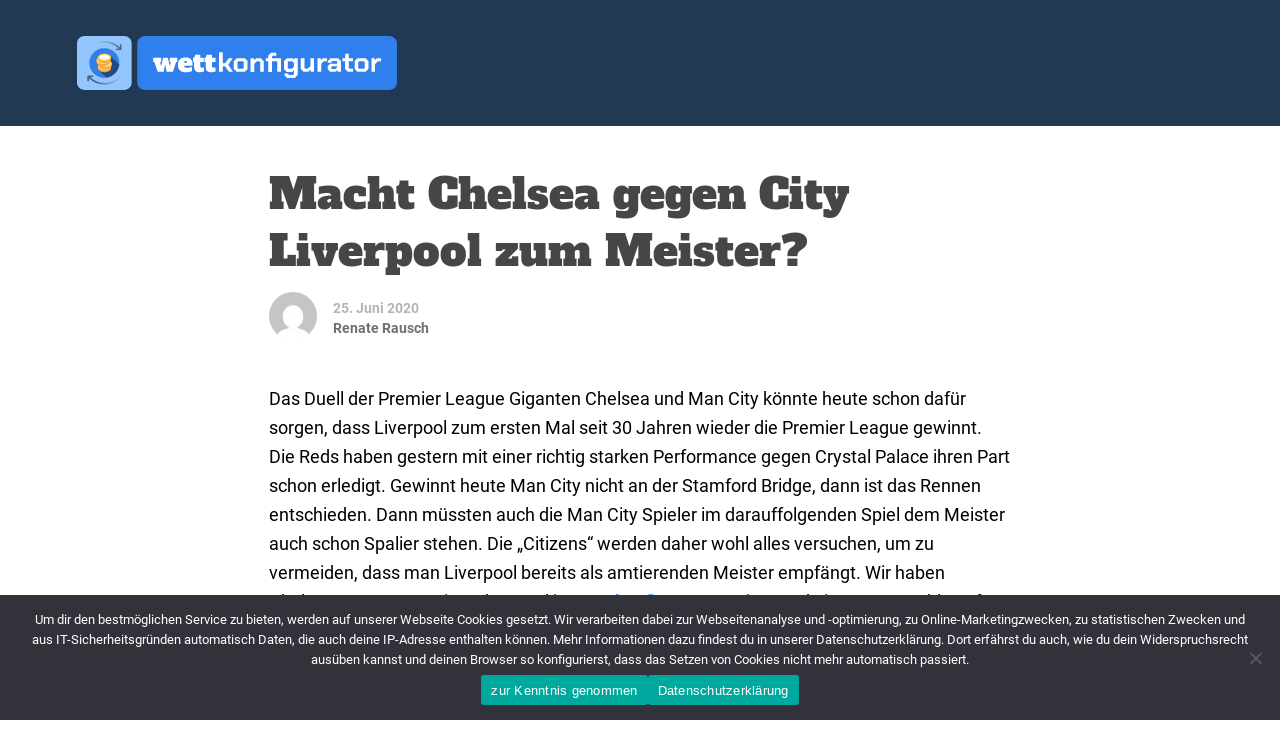

--- FILE ---
content_type: text/html; charset=UTF-8
request_url: https://www.wettkonfigurator.com/tipps/chelsea-man-city-liverpool-meister/
body_size: 10450
content:
<!DOCTYPE html><html lang="de"><head><meta charset="UTF-8" /><meta name="viewport" content="width=device-width, initial-scale=1" /><link rel="profile" href="https://gmpg.org/xfn/11" /><link rel="preload" href="https://www.wettkonfigurator.com/wp-content/themes/wettkonfiguratorcom/fonts/alfa-slab-one-v16-latin-regular.woff2" as="font" type="font/woff2" crossorigin><link rel="preload" href="https://www.wettkonfigurator.com/wp-content/themes/wettkonfiguratorcom/fonts/roboto-v29-latin-regular.woff2" as="font" type="font/woff2" crossorigin><link rel="preload" href="https://www.wettkonfigurator.com/wp-content/themes/wettkonfiguratorcom/fonts/roboto-v29-latin-700.woff2" as="font" type="font/woff2" crossorigin> <script>var disableStr = 'ga-disable-';
            window[disableStr] = false;
            if (isGaDisableCookieSet()) {
                window[disableStr] = true;
            } else {
            	var gaCheckAttempts = 50;
                window.gaCheckTimer = setInterval(function () {
	                --gaCheckAttempts;
                    if (typeof ga !== 'undefined' && ga.hasOwnProperty('getAll') && ga.getAll().length) {
	                    clearInterval(window.gaCheckTimer);
	                    var gaUA = ga.getAll()[0].get('trackingId');
                        if (gaUA && disableStr.indexOf('UA') === -1) {
                            disableStr += gaUA;
                        }
                    }
                    if (!gaCheckAttempts) {
	                    clearInterval(window.gaCheckTimer);
                    }
                }, 500);
            }
            function gaOptout() {
                if (disableStr.indexOf('UA') > -1) {
                    document.cookie = disableStr + '=true; expires=Thu, 31 Dec 2099 23:59:59 UTC; path=/';
                    window[disableStr] = true;
                }
            }
            function isGaDisableCookieSet() {
                return document.cookie.match(/(ga-disable)-(UA)-(\d+)-(\d)=true/gmi) !== null;
            }</script> <meta name='robots' content='index, follow, max-image-preview:large, max-snippet:-1, max-video-preview:-1' /> <!-- This site is optimized with the Yoast SEO plugin v26.7 - https://yoast.com/wordpress/plugins/seo/ --><link media="all" href="https://www.wettkonfigurator.com/wp-content/cache/autoptimize/18/css/autoptimize_1e1a0f72d79bc9e8889745c040a20746.css" rel="stylesheet"><title>Macht Chelsea gegen Manchester City Liverpool zum Meister?</title><meta name="description" content="Alle Augen auf Chelsea - Man City. Wenn City an der Stamford Bridge nicht gewinnt ist Liverpool Meister. Wir haben den Konfigurator Tipp mit Top Quote." /><link rel="canonical" href="https://www.wettkonfigurator.com/tipps/chelsea-man-city-liverpool-meister/" /><meta property="og:locale" content="de_DE" /><meta property="og:type" content="article" /><meta property="og:title" content="Macht Chelsea gegen Manchester City Liverpool zum Meister?" /><meta property="og:description" content="Alle Augen auf Chelsea - Man City. Wenn City an der Stamford Bridge nicht gewinnt ist Liverpool Meister. Wir haben den Konfigurator Tipp mit Top Quote." /><meta property="og:url" content="https://www.wettkonfigurator.com/tipps/chelsea-man-city-liverpool-meister/" /><meta property="og:site_name" content="wettkonfigurator.com" /><meta property="article:published_time" content="2020-06-25T08:58:28+00:00" /><meta property="og:image" content="https://www.wettkonfigurator.com/wp-content/uploads/sites/18/2020/06/bwin-konfigurator-chelsea-city.jpg" /><meta name="author" content="Renate Rausch" /><meta name="twitter:card" content="summary_large_image" /> <script type="application/ld+json" class="yoast-schema-graph">{"@context":"https://schema.org","@graph":[{"@type":"Article","@id":"https://www.wettkonfigurator.com/tipps/chelsea-man-city-liverpool-meister/#article","isPartOf":{"@id":"https://www.wettkonfigurator.com/tipps/chelsea-man-city-liverpool-meister/"},"author":{"name":"Renate Rausch","@id":"https://www.wettkonfigurator.com/#/schema/person/bc4f0a9645193bfea9a23ab71bc77d4b"},"headline":"Macht Chelsea gegen City Liverpool zum Meister?","datePublished":"2020-06-25T08:58:28+00:00","mainEntityOfPage":{"@id":"https://www.wettkonfigurator.com/tipps/chelsea-man-city-liverpool-meister/"},"wordCount":464,"image":{"@id":"https://www.wettkonfigurator.com/tipps/chelsea-man-city-liverpool-meister/#primaryimage"},"thumbnailUrl":"https://www.wettkonfigurator.com/wp-content/uploads/sites/18/2020/06/bwin-konfigurator-chelsea-city.jpg","articleSection":["Konfigurator Wetten - Tipps"],"inLanguage":"de"},{"@type":"WebPage","@id":"https://www.wettkonfigurator.com/tipps/chelsea-man-city-liverpool-meister/","url":"https://www.wettkonfigurator.com/tipps/chelsea-man-city-liverpool-meister/","name":"Macht Chelsea gegen Manchester City Liverpool zum Meister?","isPartOf":{"@id":"https://www.wettkonfigurator.com/#website"},"primaryImageOfPage":{"@id":"https://www.wettkonfigurator.com/tipps/chelsea-man-city-liverpool-meister/#primaryimage"},"image":{"@id":"https://www.wettkonfigurator.com/tipps/chelsea-man-city-liverpool-meister/#primaryimage"},"thumbnailUrl":"https://www.wettkonfigurator.com/wp-content/uploads/sites/18/2020/06/bwin-konfigurator-chelsea-city.jpg","datePublished":"2020-06-25T08:58:28+00:00","author":{"@id":"https://www.wettkonfigurator.com/#/schema/person/bc4f0a9645193bfea9a23ab71bc77d4b"},"description":"Alle Augen auf Chelsea - Man City. Wenn City an der Stamford Bridge nicht gewinnt ist Liverpool Meister. Wir haben den Konfigurator Tipp mit Top Quote.","breadcrumb":{"@id":"https://www.wettkonfigurator.com/tipps/chelsea-man-city-liverpool-meister/#breadcrumb"},"inLanguage":"de","potentialAction":[{"@type":"ReadAction","target":["https://www.wettkonfigurator.com/tipps/chelsea-man-city-liverpool-meister/"]}]},{"@type":"ImageObject","inLanguage":"de","@id":"https://www.wettkonfigurator.com/tipps/chelsea-man-city-liverpool-meister/#primaryimage","url":"https://www.wettkonfigurator.com/wp-content/uploads/sites/18/2020/06/bwin-konfigurator-chelsea-city.jpg","contentUrl":"https://www.wettkonfigurator.com/wp-content/uploads/sites/18/2020/06/bwin-konfigurator-chelsea-city.jpg","width":320,"height":567,"caption":"Chelsea Man City im Bwin Konfigurator"},{"@type":"BreadcrumbList","@id":"https://www.wettkonfigurator.com/tipps/chelsea-man-city-liverpool-meister/#breadcrumb","itemListElement":[{"@type":"ListItem","position":1,"name":"Startseite","item":"https://www.wettkonfigurator.com/"},{"@type":"ListItem","position":2,"name":"Macht Chelsea gegen City Liverpool zum Meister?"}]},{"@type":"WebSite","@id":"https://www.wettkonfigurator.com/#website","url":"https://www.wettkonfigurator.com/","name":"wettkonfigurator.com","description":"","potentialAction":[{"@type":"SearchAction","target":{"@type":"EntryPoint","urlTemplate":"https://www.wettkonfigurator.com/?s={search_term_string}"},"query-input":{"@type":"PropertyValueSpecification","valueRequired":true,"valueName":"search_term_string"}}],"inLanguage":"de"},{"@type":"Person","@id":"https://www.wettkonfigurator.com/#/schema/person/bc4f0a9645193bfea9a23ab71bc77d4b","name":"Renate Rausch","image":{"@type":"ImageObject","inLanguage":"de","@id":"https://www.wettkonfigurator.com/#/schema/person/image/","url":"https://secure.gravatar.com/avatar/17eaa1c9e5a148f5c229ba62cf4993fc64473b6e8cb0ef38ec57ea210c0e003a?s=96&d=mm&r=g","contentUrl":"https://secure.gravatar.com/avatar/17eaa1c9e5a148f5c229ba62cf4993fc64473b6e8cb0ef38ec57ea210c0e003a?s=96&d=mm&r=g","caption":"Renate Rausch"}}]}</script> <!-- / Yoast SEO plugin. --><link rel="alternate" type="application/rss+xml" title="wettkonfigurator.com &raquo; Feed" href="https://www.wettkonfigurator.com/feed/" /><link rel="alternate" type="application/rss+xml" title="wettkonfigurator.com &raquo; Kommentar-Feed" href="https://www.wettkonfigurator.com/comments/feed/" /><link rel="alternate" title="oEmbed (JSON)" type="application/json+oembed" href="https://www.wettkonfigurator.com/wp-json/oembed/1.0/embed?url=https%3A%2F%2Fwww.wettkonfigurator.com%2Ftipps%2Fchelsea-man-city-liverpool-meister%2F" /><link rel="alternate" title="oEmbed (XML)" type="text/xml+oembed" href="https://www.wettkonfigurator.com/wp-json/oembed/1.0/embed?url=https%3A%2F%2Fwww.wettkonfigurator.com%2Ftipps%2Fchelsea-man-city-liverpool-meister%2F&#038;format=xml" /> <!-- This site uses the Google Analytics by MonsterInsights plugin v9.11.1 - Using Analytics tracking - https://www.monsterinsights.com/ --> <script src="//www.googletagmanager.com/gtag/js?id=G-PQ1ESVCRJP"  data-cfasync="false" data-wpfc-render="false" type="text/javascript" async></script> <script data-cfasync="false" data-wpfc-render="false" type="text/javascript">var mi_version = '9.11.1';
				var mi_track_user = true;
				var mi_no_track_reason = '';
								var MonsterInsightsDefaultLocations = {"page_location":"https:\/\/www.wettkonfigurator.com\/tipps\/chelsea-man-city-liverpool-meister\/"};
								if ( typeof MonsterInsightsPrivacyGuardFilter === 'function' ) {
					var MonsterInsightsLocations = (typeof MonsterInsightsExcludeQuery === 'object') ? MonsterInsightsPrivacyGuardFilter( MonsterInsightsExcludeQuery ) : MonsterInsightsPrivacyGuardFilter( MonsterInsightsDefaultLocations );
				} else {
					var MonsterInsightsLocations = (typeof MonsterInsightsExcludeQuery === 'object') ? MonsterInsightsExcludeQuery : MonsterInsightsDefaultLocations;
				}

								var disableStrs = [
										'ga-disable-G-PQ1ESVCRJP',
									];

				/* Function to detect opted out users */
				function __gtagTrackerIsOptedOut() {
					for (var index = 0; index < disableStrs.length; index++) {
						if (document.cookie.indexOf(disableStrs[index] + '=true') > -1) {
							return true;
						}
					}

					return false;
				}

				/* Disable tracking if the opt-out cookie exists. */
				if (__gtagTrackerIsOptedOut()) {
					for (var index = 0; index < disableStrs.length; index++) {
						window[disableStrs[index]] = true;
					}
				}

				/* Opt-out function */
				function __gtagTrackerOptout() {
					for (var index = 0; index < disableStrs.length; index++) {
						document.cookie = disableStrs[index] + '=true; expires=Thu, 31 Dec 2099 23:59:59 UTC; path=/';
						window[disableStrs[index]] = true;
					}
				}

				if ('undefined' === typeof gaOptout) {
					function gaOptout() {
						__gtagTrackerOptout();
					}
				}
								window.dataLayer = window.dataLayer || [];

				window.MonsterInsightsDualTracker = {
					helpers: {},
					trackers: {},
				};
				if (mi_track_user) {
					function __gtagDataLayer() {
						dataLayer.push(arguments);
					}

					function __gtagTracker(type, name, parameters) {
						if (!parameters) {
							parameters = {};
						}

						if (parameters.send_to) {
							__gtagDataLayer.apply(null, arguments);
							return;
						}

						if (type === 'event') {
														parameters.send_to = monsterinsights_frontend.v4_id;
							var hookName = name;
							if (typeof parameters['event_category'] !== 'undefined') {
								hookName = parameters['event_category'] + ':' + name;
							}

							if (typeof MonsterInsightsDualTracker.trackers[hookName] !== 'undefined') {
								MonsterInsightsDualTracker.trackers[hookName](parameters);
							} else {
								__gtagDataLayer('event', name, parameters);
							}
							
						} else {
							__gtagDataLayer.apply(null, arguments);
						}
					}

					__gtagTracker('js', new Date());
					__gtagTracker('set', {
						'developer_id.dZGIzZG': true,
											});
					if ( MonsterInsightsLocations.page_location ) {
						__gtagTracker('set', MonsterInsightsLocations);
					}
										__gtagTracker('config', 'G-PQ1ESVCRJP', {"forceSSL":"true","anonymize_ip":"true","link_attribution":"true"} );
										window.gtag = __gtagTracker;										(function () {
						/* https://developers.google.com/analytics/devguides/collection/analyticsjs/ */
						/* ga and __gaTracker compatibility shim. */
						var noopfn = function () {
							return null;
						};
						var newtracker = function () {
							return new Tracker();
						};
						var Tracker = function () {
							return null;
						};
						var p = Tracker.prototype;
						p.get = noopfn;
						p.set = noopfn;
						p.send = function () {
							var args = Array.prototype.slice.call(arguments);
							args.unshift('send');
							__gaTracker.apply(null, args);
						};
						var __gaTracker = function () {
							var len = arguments.length;
							if (len === 0) {
								return;
							}
							var f = arguments[len - 1];
							if (typeof f !== 'object' || f === null || typeof f.hitCallback !== 'function') {
								if ('send' === arguments[0]) {
									var hitConverted, hitObject = false, action;
									if ('event' === arguments[1]) {
										if ('undefined' !== typeof arguments[3]) {
											hitObject = {
												'eventAction': arguments[3],
												'eventCategory': arguments[2],
												'eventLabel': arguments[4],
												'value': arguments[5] ? arguments[5] : 1,
											}
										}
									}
									if ('pageview' === arguments[1]) {
										if ('undefined' !== typeof arguments[2]) {
											hitObject = {
												'eventAction': 'page_view',
												'page_path': arguments[2],
											}
										}
									}
									if (typeof arguments[2] === 'object') {
										hitObject = arguments[2];
									}
									if (typeof arguments[5] === 'object') {
										Object.assign(hitObject, arguments[5]);
									}
									if ('undefined' !== typeof arguments[1].hitType) {
										hitObject = arguments[1];
										if ('pageview' === hitObject.hitType) {
											hitObject.eventAction = 'page_view';
										}
									}
									if (hitObject) {
										action = 'timing' === arguments[1].hitType ? 'timing_complete' : hitObject.eventAction;
										hitConverted = mapArgs(hitObject);
										__gtagTracker('event', action, hitConverted);
									}
								}
								return;
							}

							function mapArgs(args) {
								var arg, hit = {};
								var gaMap = {
									'eventCategory': 'event_category',
									'eventAction': 'event_action',
									'eventLabel': 'event_label',
									'eventValue': 'event_value',
									'nonInteraction': 'non_interaction',
									'timingCategory': 'event_category',
									'timingVar': 'name',
									'timingValue': 'value',
									'timingLabel': 'event_label',
									'page': 'page_path',
									'location': 'page_location',
									'title': 'page_title',
									'referrer' : 'page_referrer',
								};
								for (arg in args) {
																		if (!(!args.hasOwnProperty(arg) || !gaMap.hasOwnProperty(arg))) {
										hit[gaMap[arg]] = args[arg];
									} else {
										hit[arg] = args[arg];
									}
								}
								return hit;
							}

							try {
								f.hitCallback();
							} catch (ex) {
							}
						};
						__gaTracker.create = newtracker;
						__gaTracker.getByName = newtracker;
						__gaTracker.getAll = function () {
							return [];
						};
						__gaTracker.remove = noopfn;
						__gaTracker.loaded = true;
						window['__gaTracker'] = __gaTracker;
					})();
									} else {
										console.log("");
					(function () {
						function __gtagTracker() {
							return null;
						}

						window['__gtagTracker'] = __gtagTracker;
						window['gtag'] = __gtagTracker;
					})();
									}</script> <!-- / Google Analytics by MonsterInsights --> <script type="text/javascript" src="https://www.wettkonfigurator.com/wp-includes/js/jquery/jquery.min.js?ver=3.7.1" id="jquery-core-js"></script> <script type="text/javascript" id="e2-legal-cookie-notice-js-extra">/* <![CDATA[ */
var cnAdditionalArgs = {"ajaxurl":"https://www.wettkonfigurator.com/wp-admin/admin-ajax.php","accept":"Zustimmen","accepted":"Zugestimmt","deny":"Ablehnen","denied":"Abgelehnt"};
//# sourceURL=e2-legal-cookie-notice-js-extra
/* ]]> */</script> <script data-cfasync="false" data-wpfc-render="false" type="text/javascript" id='monsterinsights-frontend-script-js-extra'>/* <![CDATA[ */
var monsterinsights_frontend = {"js_events_tracking":"true","download_extensions":"doc,pdf,ppt,zip,xls,docx,pptx,xlsx","inbound_paths":"[{\"path\":\"\\\/go\\\/\",\"label\":\"affiliate\"},{\"path\":\"\\\/recommend\\\/\",\"label\":\"affiliate\"}]","home_url":"https:\/\/www.wettkonfigurator.com","hash_tracking":"false","v4_id":"G-PQ1ESVCRJP"};/* ]]> */</script> <script type="text/javascript" id="cookie-notice-front-js-before">/* <![CDATA[ */
var cnArgs = {"ajaxUrl":"https:\/\/www.wettkonfigurator.com\/wp-admin\/admin-ajax.php","nonce":"f17383193d","hideEffect":"fade","position":"bottom","onScroll":false,"onScrollOffset":100,"onClick":false,"cookieName":"cookie_notice_accepted","cookieTime":15811200,"cookieTimeRejected":2592000,"globalCookie":false,"redirection":false,"cache":false,"revokeCookies":false,"revokeCookiesOpt":"automatic"};

//# sourceURL=cookie-notice-front-js-before
/* ]]> */</script> <link rel="https://api.w.org/" href="https://www.wettkonfigurator.com/wp-json/" /><link rel="alternate" title="JSON" type="application/json" href="https://www.wettkonfigurator.com/wp-json/wp/v2/posts/720" /><link rel="EditURI" type="application/rsd+xml" title="RSD" href="https://www.wettkonfigurator.com/xmlrpc.php?rsd" /><meta name="generator" content="WordPress 6.9" /><link rel='shortlink' href='https://www.wettkonfigurator.com/?p=720' /> <!-- All in one Favicon 4.8 --><link rel="amphtml" href="https://www.wettkonfigurator.com/tipps/chelsea-man-city-liverpool-meister/amp/"><link rel="icon" href="https://www.wettkonfigurator.com/wp-content/uploads/sites/18/2019/11/cropped-wettkonfigurator-favicon-32x32.png" sizes="32x32" /><link rel="icon" href="https://www.wettkonfigurator.com/wp-content/uploads/sites/18/2019/11/cropped-wettkonfigurator-favicon-192x192.png" sizes="192x192" /><link rel="apple-touch-icon" href="https://www.wettkonfigurator.com/wp-content/uploads/sites/18/2019/11/cropped-wettkonfigurator-favicon-180x180.png" /><meta name="msapplication-TileImage" content="https://www.wettkonfigurator.com/wp-content/uploads/sites/18/2019/11/cropped-wettkonfigurator-favicon-270x270.png" /></head><body class="wp-singular post-template-default single single-post postid-720 single-format-standard wp-embed-responsive wp-theme-wettkonfiguratorcom cookies-not-set singular image-filters-enabled"><div id="page" class="site"> <a class="skip-link screen-reader-text" href="#content">Zum Inhalt springen</a><header id="masthead" class="site-header"><div class="site-branding-container"><div class="site-branding"><div class="site-logo"><a href="https://www.wettkonfigurator.com/" rel="home"><span></span></a></div> <span class="menu-toggle"></span></div><!-- .site-branding --></div><!-- .layout-wrap --></header><!-- #masthead --><div id="content" class="site-content"><section id="primary" class="content-area"><main id="main" class="site-main"><article id="post-720" class="post-720 post type-post status-publish format-standard hentry category-tipps entry"><header class="entry-header"><h1 class="entry-title">Macht Chelsea gegen City Liverpool zum Meister?</h1><div class="entry-meta"><div class="news-author-avatar"><img alt='' src="//www.wettkonfigurator.com/wp-content/plugins/a3-lazy-load/assets/images/lazy_placeholder.gif" data-lazy-type="image" data-src='https://secure.gravatar.com/avatar/17eaa1c9e5a148f5c229ba62cf4993fc64473b6e8cb0ef38ec57ea210c0e003a?s=48&#038;d=mm&#038;r=g' srcset="" data-srcset='https://secure.gravatar.com/avatar/17eaa1c9e5a148f5c229ba62cf4993fc64473b6e8cb0ef38ec57ea210c0e003a?s=96&#038;d=mm&#038;r=g 2x' class='lazy lazy-hidden avatar avatar-48 photo' height='48' width='48' decoding='async'/><noscript><img alt='' src='https://secure.gravatar.com/avatar/17eaa1c9e5a148f5c229ba62cf4993fc64473b6e8cb0ef38ec57ea210c0e003a?s=48&#038;d=mm&#038;r=g' srcset='https://secure.gravatar.com/avatar/17eaa1c9e5a148f5c229ba62cf4993fc64473b6e8cb0ef38ec57ea210c0e003a?s=96&#038;d=mm&#038;r=g 2x' class='avatar avatar-48 photo' height='48' width='48' decoding='async'/></noscript></div><div class="news-date-avatar-wrap"><div class="news-modified-date">25. Juni 2020</div><div class="news-author">Renate Rausch</div></div></div><!-- .entry-meta --></header><!-- .entry-header --><div class="entry-content"><p style="text-align: left;">Das Duell der Premier League Giganten Chelsea und Man City könnte heute schon dafür sorgen, dass Liverpool zum ersten Mal seit 30 Jahren wieder die Premier League gewinnt. Die Reds haben gestern mit einer richtig starken Performance gegen Crystal Palace ihren Part schon erledigt. Gewinnt heute Man City nicht an der Stamford Bridge, dann ist das Rennen entschieden. Dann müssten auch die Man City Spieler im darauffolgenden Spiel dem Meister auch schon Spalier stehen. Die &#8222;Citizens&#8220; werden daher wohl alles versuchen, um zu vermeiden, dass man Liverpool bereits als amtierenden Meister empfängt. Wir haben Chelsea gegen Man City schon mal im <a href="/">Wettkonfigurator</a> getippt und ein paar Vorschläge für deine Kombiwette.</p><h2>Chelsea City Konfigurator Tipp</h2><p style="text-align: left;">Bevor wir unseren Tipp vorstellen, werfen wir einmal einen Blick auf die Performance der beiden Teams seit Wiederaufnahme des Spielbetriebs in der Premier League. Der aktuelle Tabellenzweite aus Manchester hat einen furiosen Start hingelegt. Arsenal und Burnley wurden mit 3:0 und 5:0 vom Platz gefegt und das obwohl Trainerfuchs Pep Guardiola stark rotierte und über weite Strecken auch Nachwuchsstar Phil Foden eine Chance gab. Die Zukunftshoffnung der Citizens dankte es ihrem Trainer gleich mit drei Treffern, einen gegen Arsenal und zwei gegen Burnley. Neben Foden hatte gegen Burnley auch Riyad Mahrez mit zwei Treffern großen Anteil am überragenden Sieg.</p><p><iframe class="lazy lazy-hidden" title="HIGHLIGHTS! | MAN CITY 5-0 BURNLEY | PHIL FODEN, RIYAD MAHREZ, DAVID SILVA | MAN CITY" width="500" height="281" data-lazy-type="iframe" data-src="https://www.youtube-nocookie.com/embed/DG7TZUfL4kM?feature=oembed" frameborder="0" allow="accelerometer; autoplay; clipboard-write; encrypted-media; gyroscope; picture-in-picture; web-share" referrerpolicy="strict-origin-when-cross-origin" allowfullscreen></iframe><noscript><iframe title="HIGHLIGHTS! | MAN CITY 5-0 BURNLEY | PHIL FODEN, RIYAD MAHREZ, DAVID SILVA | MAN CITY" width="500" height="281" src="https://www.youtube-nocookie.com/embed/DG7TZUfL4kM?feature=oembed" frameborder="0" allow="accelerometer; autoplay; clipboard-write; encrypted-media; gyroscope; picture-in-picture; web-share" referrerpolicy="strict-origin-when-cross-origin" allowfullscreen></iframe></noscript></p><p style="text-align: left;">Ebenfalls siegreich, wenngleich aber weniger überlegen, startete Chelsea aus den Startlöchern. Beim 2:1 Erfolg über den Abstiegskandidaten Aston Villa lag der Fokus auf dem Duell der Chelsea Legenden John Terry und Frank Lampard, die sich an der Seitenlinie duellierten. Die Treffer für Chelsea erzielten Christian Pulisic und der eigentlich schon abgeschriebene Olivier Giroud, nachdem man zunächst in Rückstand geraten war. Ganz so überzeugend war der Auftritt der Blues aber nicht und dementsprechend glauben wir, dass die Meisterschaftsentscheidung heute noch einmal vertagt wird. Zu stark ist City aus der Pause zurückgekehrt. Das ist unser Tipp im <a href="/buchmacher/bwin/">Bwin Konfigurator</a>:</p><h3><img fetchpriority="high" decoding="async" class="lazy lazy-hidden aligncenter size-full wp-image-723" src="//www.wettkonfigurator.com/wp-content/plugins/a3-lazy-load/assets/images/lazy_placeholder.gif" data-lazy-type="image" data-src="https://www.wettkonfigurator.com/wp-content/uploads/sites/18/2020/06/bwin-konfigurator-chelsea-city.jpg" alt="Chelsea Man City im Bwin Konfigurator" width="320" height="567" srcset="" data-srcset="https://www.wettkonfigurator.com/wp-content/uploads/sites/18/2020/06/bwin-konfigurator-chelsea-city.jpg 320w, https://www.wettkonfigurator.com/wp-content/uploads/sites/18/2020/06/bwin-konfigurator-chelsea-city-169x300.jpg 169w" sizes="(max-width: 320px) 100vw, 320px" /><noscript><img fetchpriority="high" decoding="async" class="aligncenter size-full wp-image-723" src="https://www.wettkonfigurator.com/wp-content/uploads/sites/18/2020/06/bwin-konfigurator-chelsea-city.jpg" alt="Chelsea Man City im Bwin Konfigurator" width="320" height="567" srcset="https://www.wettkonfigurator.com/wp-content/uploads/sites/18/2020/06/bwin-konfigurator-chelsea-city.jpg 320w, https://www.wettkonfigurator.com/wp-content/uploads/sites/18/2020/06/bwin-konfigurator-chelsea-city-169x300.jpg 169w" sizes="(max-width: 320px) 100vw, 320px" /></noscript></h3><h3>Top Quote 16,00 für den Kracher Chelsea &#8211; Man City</h3><p style="text-align: left;">Wir glauben, dass sich auf Seiten von City Kevin de Bruyne wieder zu Höchstleistungen aufschwingt und sich in die Torschützenliste eintragen wird. Außerdem gehen wir von einem torreichen Spiel aus und tippen den Wettmarkt Über 2,5 Tore. Um die Quote noch etwas nach oben zu treiben haben wir noch eine Spieler Spezialwette mit rein genommen. Antonio Rüdiger wird sich nach unserer Einschätzung eine Verwarnung abholen. Mit dieser Bet Builder Kombiwette erreichen wir die sehr starke Quote von 16,00. Du kannst aber natürlich auch noch bei einem anderen <a href="/buchmacher/">Wettanbieter mit Konfigurator</a> schauen, ob deine Gesamtquote dort vielleicht noch höher ist. Der Vergleich lohnt sich! Wir haben dazu beispielsweise mit dem <a href="/buchmacher/bet365/">Bet365 Konfigurator</a> sehr gute Erfahrungen gemacht.</p></div><!-- .entry-content --></article><!-- #post-${ID} --><div class="navigation post-navigation"><div class="nav-links"><div class="nav-next"> <a href="https://www.wettkonfigurator.com/tipps/dfb-pokalfinale-bayern-leverkusen-2020/" rel="next"><span class="next-link">Nächster Beitrag</span><span class="next-title">DFB Pokalfinale Konfigurator Wette</span></a></div><div class="nav-prev"> <a href="https://www.wettkonfigurator.com/tipps/real-madrid-valencia-18-6-2020/" rel="prev"><span class="prev-link">Vorheriger Beitrag</span><span class="prev-title">Konfigurator Wett Tipp zu Real Madrid vs. Valencia</span></a></div></div></div></main><!-- #main --></section><!-- #primary --></div><!-- #content --><footer id="colophon" class="site-footer"><div class="wrap"><div class="widget-column footer-widget-1"><div class="menu-footer-menu-container"><ul id="menu-footer-menu" class="menu"><li id="menu-item-242" class="menu-item menu-item-type-post_type menu-item-object-page menu-item-242"><a href="https://www.wettkonfigurator.com/buchmacher/unibet/">Unibet Betbuilder</a></li><li id="menu-item-243" class="menu-item menu-item-type-post_type menu-item-object-page menu-item-243"><a href="https://www.wettkonfigurator.com/buchmacher/bwin/">Bwin Wettkonfigurator</a></li><li id="menu-item-244" class="menu-item menu-item-type-post_type menu-item-object-page menu-item-244"><a href="https://www.wettkonfigurator.com/buchmacher/bet365/">bet365 Wetten-Konfigurator</a></li><li id="menu-item-1076" class="menu-item menu-item-type-post_type menu-item-object-page menu-item-1076"><a href="https://www.wettkonfigurator.com/impressum/">Impressum</a></li><li id="menu-item-1077" class="menu-item menu-item-type-post_type menu-item-object-page menu-item-privacy-policy menu-item-1077"><a rel="privacy-policy" href="https://www.wettkonfigurator.com/datenschutzerklaerung/">Datenschutzerklärung</a></li></ul></div></div></div><!-- .wrap --><div class="eighteen-plus"><p>Es gelten die AGB und Bonuskonditionen der betreffenden Wettanbieter. <br/> 18+. Glücksspiel kann süchtig machen. Hilfe unter gamblingtherapy.org. Spiele verantwortungsbewusst.</p></div></footer><!-- #colophon --></div><!-- #page --> <script type="speculationrules">{"prefetch":[{"source":"document","where":{"and":[{"href_matches":"/*"},{"not":{"href_matches":["/wp-*.php","/wp-admin/*","/wp-content/uploads/sites/18/*","/wp-content/*","/wp-content/plugins/*","/wp-content/themes/wettkonfiguratorcom/*","/*\\?(.+)"]}},{"not":{"selector_matches":"a[rel~=\"nofollow\"]"}},{"not":{"selector_matches":".no-prefetch, .no-prefetch a"}}]},"eagerness":"conservative"}]}</script> <script>var _smid ='ck2744bp2p85a48y'; (function(w, r, a, sm, s ) { w['SalesmanagoObject'] = r; w[r] = w[r] || function () {( w[r].q = w[r].q || [] ).push(arguments)}; sm = document.createElement('script'); sm.type = 'text/javascript'; sm.async = true; sm.src = a; s = document.getElementsByTagName('script')[0]; s.parentNode.insertBefore(sm, s); })(window, 'sm', 'https://e-2.salesmanago.com/static/sm.js');</script> <script src='https://e-2.salesmanago.com/dynamic/ck2744bp2p85a48y/popups.js'></script> <script>/(trident|msie)/i.test(navigator.userAgent)&&document.getElementById&&window.addEventListener&&window.addEventListener("hashchange",function(){var t,e=location.hash.substring(1);/^[A-z0-9_-]+$/.test(e)&&(t=document.getElementById(e))&&(/^(?:a|select|input|button|textarea)$/i.test(t.tagName)||(t.tabIndex=-1),t.focus())},!1);</script> <script type="text/javascript" id="jquery-lazyloadxt-js-extra">/* <![CDATA[ */
var a3_lazyload_params = {"apply_images":"1","apply_videos":"1"};
//# sourceURL=jquery-lazyloadxt-js-extra
/* ]]> */</script> <script type="text/javascript" id="jquery-lazyloadxt-extend-js-extra">/* <![CDATA[ */
var a3_lazyload_extend_params = {"edgeY":"0","horizontal_container_classnames":""};
//# sourceURL=jquery-lazyloadxt-extend-js-extra
/* ]]> */</script> <script id="wp-emoji-settings" type="application/json">{"baseUrl":"https://s.w.org/images/core/emoji/17.0.2/72x72/","ext":".png","svgUrl":"https://s.w.org/images/core/emoji/17.0.2/svg/","svgExt":".svg","source":{"concatemoji":"https://www.wettkonfigurator.com/wp-includes/js/wp-emoji-release.min.js?ver=6.9"}}</script> <script type="module">/* <![CDATA[ */
/*! This file is auto-generated */
const a=JSON.parse(document.getElementById("wp-emoji-settings").textContent),o=(window._wpemojiSettings=a,"wpEmojiSettingsSupports"),s=["flag","emoji"];function i(e){try{var t={supportTests:e,timestamp:(new Date).valueOf()};sessionStorage.setItem(o,JSON.stringify(t))}catch(e){}}function c(e,t,n){e.clearRect(0,0,e.canvas.width,e.canvas.height),e.fillText(t,0,0);t=new Uint32Array(e.getImageData(0,0,e.canvas.width,e.canvas.height).data);e.clearRect(0,0,e.canvas.width,e.canvas.height),e.fillText(n,0,0);const a=new Uint32Array(e.getImageData(0,0,e.canvas.width,e.canvas.height).data);return t.every((e,t)=>e===a[t])}function p(e,t){e.clearRect(0,0,e.canvas.width,e.canvas.height),e.fillText(t,0,0);var n=e.getImageData(16,16,1,1);for(let e=0;e<n.data.length;e++)if(0!==n.data[e])return!1;return!0}function u(e,t,n,a){switch(t){case"flag":return n(e,"\ud83c\udff3\ufe0f\u200d\u26a7\ufe0f","\ud83c\udff3\ufe0f\u200b\u26a7\ufe0f")?!1:!n(e,"\ud83c\udde8\ud83c\uddf6","\ud83c\udde8\u200b\ud83c\uddf6")&&!n(e,"\ud83c\udff4\udb40\udc67\udb40\udc62\udb40\udc65\udb40\udc6e\udb40\udc67\udb40\udc7f","\ud83c\udff4\u200b\udb40\udc67\u200b\udb40\udc62\u200b\udb40\udc65\u200b\udb40\udc6e\u200b\udb40\udc67\u200b\udb40\udc7f");case"emoji":return!a(e,"\ud83e\u1fac8")}return!1}function f(e,t,n,a){let r;const o=(r="undefined"!=typeof WorkerGlobalScope&&self instanceof WorkerGlobalScope?new OffscreenCanvas(300,150):document.createElement("canvas")).getContext("2d",{willReadFrequently:!0}),s=(o.textBaseline="top",o.font="600 32px Arial",{});return e.forEach(e=>{s[e]=t(o,e,n,a)}),s}function r(e){var t=document.createElement("script");t.src=e,t.defer=!0,document.head.appendChild(t)}a.supports={everything:!0,everythingExceptFlag:!0},new Promise(t=>{let n=function(){try{var e=JSON.parse(sessionStorage.getItem(o));if("object"==typeof e&&"number"==typeof e.timestamp&&(new Date).valueOf()<e.timestamp+604800&&"object"==typeof e.supportTests)return e.supportTests}catch(e){}return null}();if(!n){if("undefined"!=typeof Worker&&"undefined"!=typeof OffscreenCanvas&&"undefined"!=typeof URL&&URL.createObjectURL&&"undefined"!=typeof Blob)try{var e="postMessage("+f.toString()+"("+[JSON.stringify(s),u.toString(),c.toString(),p.toString()].join(",")+"));",a=new Blob([e],{type:"text/javascript"});const r=new Worker(URL.createObjectURL(a),{name:"wpTestEmojiSupports"});return void(r.onmessage=e=>{i(n=e.data),r.terminate(),t(n)})}catch(e){}i(n=f(s,u,c,p))}t(n)}).then(e=>{for(const n in e)a.supports[n]=e[n],a.supports.everything=a.supports.everything&&a.supports[n],"flag"!==n&&(a.supports.everythingExceptFlag=a.supports.everythingExceptFlag&&a.supports[n]);var t;a.supports.everythingExceptFlag=a.supports.everythingExceptFlag&&!a.supports.flag,a.supports.everything||((t=a.source||{}).concatemoji?r(t.concatemoji):t.wpemoji&&t.twemoji&&(r(t.twemoji),r(t.wpemoji)))});
//# sourceURL=https://www.wettkonfigurator.com/wp-includes/js/wp-emoji-loader.min.js
/* ]]> */</script> <!-- Cookie Notice plugin v2.5.11 by Hu-manity.co https://hu-manity.co/ --><div id="cookie-notice" role="dialog" class="cookie-notice-hidden cookie-revoke-hidden cn-position-bottom" aria-label="Cookie Notice" style="background-color: rgba(50,50,58,1);"><div class="cookie-notice-container" style="color: #fff"><span id="cn-notice-text" class="cn-text-container">Um dir den bestmöglichen Service zu bieten, werden auf unserer Webseite Cookies gesetzt. Wir verarbeiten dabei zur Webseitenanalyse und -optimierung, zu Online-Marketingzwecken, zu statistischen Zwecken und aus IT-Sicherheitsgründen automatisch Daten, die auch deine IP-Adresse enthalten können. Mehr Informationen dazu findest du in unserer Datenschutzerklärung. Dort erfährst du auch, wie du dein Widerspruchsrecht ausüben kannst und deinen Browser so konfigurierst, dass das Setzen von Cookies nicht mehr automatisch passiert.</span><span id="cn-notice-buttons" class="cn-buttons-container"><button id="cn-accept-cookie" data-cookie-set="accept" class="cn-set-cookie cn-button" aria-label="zur Kenntnis genommen" style="background-color: #00a99d">zur Kenntnis genommen</button><button data-link-url="https://www.wettkonfigurator.com/datenschutzerklaerung/" data-link-target="_blank" id="cn-more-info" class="cn-more-info cn-button" aria-label="Datenschutzerklärung" style="background-color: #00a99d">Datenschutzerklärung</button></span><button type="button" id="cn-close-notice" data-cookie-set="accept" class="cn-close-icon" aria-label="Ablehnen"></button></div></div> <!-- / Cookie Notice plugin --> <script defer src="https://www.wettkonfigurator.com/wp-content/cache/autoptimize/18/js/autoptimize_14fb67a9adebc76253060f49ab8e999c.js"></script></body></html>

--- FILE ---
content_type: text/css
request_url: https://www.wettkonfigurator.com/wp-content/cache/autoptimize/18/css/autoptimize_1e1a0f72d79bc9e8889745c040a20746.css
body_size: 16852
content:
img:is([sizes=auto i],[sizes^="auto," i]){contain-intrinsic-size:3000px 1500px}
img.wp-smiley,img.emoji{display:inline !important;border:none !important;box-shadow:none !important;height:1em !important;width:1em !important;margin:0 .07em !important;vertical-align:-.1em !important;background:0 0 !important;padding:0 !important}
:root{--wp-block-synced-color:#7a00df;--wp-block-synced-color--rgb:122,0,223;--wp-bound-block-color:var(--wp-block-synced-color);--wp-editor-canvas-background:#ddd;--wp-admin-theme-color:#007cba;--wp-admin-theme-color--rgb:0,124,186;--wp-admin-theme-color-darker-10:#006ba1;--wp-admin-theme-color-darker-10--rgb:0,107,160.5;--wp-admin-theme-color-darker-20:#005a87;--wp-admin-theme-color-darker-20--rgb:0,90,135;--wp-admin-border-width-focus:2px}@media (min-resolution:192dpi){:root{--wp-admin-border-width-focus:1.5px}}.wp-element-button{cursor:pointer}:root .has-very-light-gray-background-color{background-color:#eee}:root .has-very-dark-gray-background-color{background-color:#313131}:root .has-very-light-gray-color{color:#eee}:root .has-very-dark-gray-color{color:#313131}:root .has-vivid-green-cyan-to-vivid-cyan-blue-gradient-background{background:linear-gradient(135deg,#00d084,#0693e3)}:root .has-purple-crush-gradient-background{background:linear-gradient(135deg,#34e2e4,#4721fb 50%,#ab1dfe)}:root .has-hazy-dawn-gradient-background{background:linear-gradient(135deg,#faaca8,#dad0ec)}:root .has-subdued-olive-gradient-background{background:linear-gradient(135deg,#fafae1,#67a671)}:root .has-atomic-cream-gradient-background{background:linear-gradient(135deg,#fdd79a,#004a59)}:root .has-nightshade-gradient-background{background:linear-gradient(135deg,#330968,#31cdcf)}:root .has-midnight-gradient-background{background:linear-gradient(135deg,#020381,#2874fc)}:root{--wp--preset--font-size--normal:16px;--wp--preset--font-size--huge:42px}.has-regular-font-size{font-size:1em}.has-larger-font-size{font-size:2.625em}.has-normal-font-size{font-size:var(--wp--preset--font-size--normal)}.has-huge-font-size{font-size:var(--wp--preset--font-size--huge)}.has-text-align-center{text-align:center}.has-text-align-left{text-align:left}.has-text-align-right{text-align:right}.has-fit-text{white-space:nowrap!important}#end-resizable-editor-section{display:none}.aligncenter{clear:both}.items-justified-left{justify-content:flex-start}.items-justified-center{justify-content:center}.items-justified-right{justify-content:flex-end}.items-justified-space-between{justify-content:space-between}.screen-reader-text{border:0;clip-path:inset(50%);height:1px;margin:-1px;overflow:hidden;padding:0;position:absolute;width:1px;word-wrap:normal!important}.screen-reader-text:focus{background-color:#ddd;clip-path:none;color:#444;display:block;font-size:1em;height:auto;left:5px;line-height:normal;padding:15px 23px 14px;text-decoration:none;top:5px;width:auto;z-index:100000}html :where(.has-border-color){border-style:solid}html :where([style*=border-top-color]){border-top-style:solid}html :where([style*=border-right-color]){border-right-style:solid}html :where([style*=border-bottom-color]){border-bottom-style:solid}html :where([style*=border-left-color]){border-left-style:solid}html :where([style*=border-width]){border-style:solid}html :where([style*=border-top-width]){border-top-style:solid}html :where([style*=border-right-width]){border-right-style:solid}html :where([style*=border-bottom-width]){border-bottom-style:solid}html :where([style*=border-left-width]){border-left-style:solid}html :where(img[class*=wp-image-]){height:auto;max-width:100%}:where(figure){margin:0 0 1em}html :where(.is-position-sticky){--wp-admin--admin-bar--position-offset:var(--wp-admin--admin-bar--height,0px)}@media screen and (max-width:600px){html :where(.is-position-sticky){--wp-admin--admin-bar--position-offset:0px}}
:root{--wp--preset--aspect-ratio--square:1;--wp--preset--aspect-ratio--4-3:4/3;--wp--preset--aspect-ratio--3-4:3/4;--wp--preset--aspect-ratio--3-2:3/2;--wp--preset--aspect-ratio--2-3:2/3;--wp--preset--aspect-ratio--16-9:16/9;--wp--preset--aspect-ratio--9-16:9/16;--wp--preset--color--black:#000;--wp--preset--color--cyan-bluish-gray:#abb8c3;--wp--preset--color--white:#fff;--wp--preset--color--pale-pink:#f78da7;--wp--preset--color--vivid-red:#cf2e2e;--wp--preset--color--luminous-vivid-orange:#ff6900;--wp--preset--color--luminous-vivid-amber:#fcb900;--wp--preset--color--light-green-cyan:#7bdcb5;--wp--preset--color--vivid-green-cyan:#00d084;--wp--preset--color--pale-cyan-blue:#8ed1fc;--wp--preset--color--vivid-cyan-blue:#0693e3;--wp--preset--color--vivid-purple:#9b51e0;--wp--preset--gradient--vivid-cyan-blue-to-vivid-purple:linear-gradient(135deg,#0693e3 0%,#9b51e0 100%);--wp--preset--gradient--light-green-cyan-to-vivid-green-cyan:linear-gradient(135deg,#7adcb4 0%,#00d082 100%);--wp--preset--gradient--luminous-vivid-amber-to-luminous-vivid-orange:linear-gradient(135deg,#fcb900 0%,#ff6900 100%);--wp--preset--gradient--luminous-vivid-orange-to-vivid-red:linear-gradient(135deg,#ff6900 0%,#cf2e2e 100%);--wp--preset--gradient--very-light-gray-to-cyan-bluish-gray:linear-gradient(135deg,#eee 0%,#a9b8c3 100%);--wp--preset--gradient--cool-to-warm-spectrum:linear-gradient(135deg,#4aeadc 0%,#9778d1 20%,#cf2aba 40%,#ee2c82 60%,#fb6962 80%,#fef84c 100%);--wp--preset--gradient--blush-light-purple:linear-gradient(135deg,#ffceec 0%,#9896f0 100%);--wp--preset--gradient--blush-bordeaux:linear-gradient(135deg,#fecda5 0%,#fe2d2d 50%,#6b003e 100%);--wp--preset--gradient--luminous-dusk:linear-gradient(135deg,#ffcb70 0%,#c751c0 50%,#4158d0 100%);--wp--preset--gradient--pale-ocean:linear-gradient(135deg,#fff5cb 0%,#b6e3d4 50%,#33a7b5 100%);--wp--preset--gradient--electric-grass:linear-gradient(135deg,#caf880 0%,#71ce7e 100%);--wp--preset--gradient--midnight:linear-gradient(135deg,#020381 0%,#2874fc 100%);--wp--preset--font-size--small:19.5px;--wp--preset--font-size--medium:20px;--wp--preset--font-size--large:36.5px;--wp--preset--font-size--x-large:42px;--wp--preset--font-size--normal:22px;--wp--preset--font-size--huge:49.5px;--wp--preset--spacing--20:.44rem;--wp--preset--spacing--30:.67rem;--wp--preset--spacing--40:1rem;--wp--preset--spacing--50:1.5rem;--wp--preset--spacing--60:2.25rem;--wp--preset--spacing--70:3.38rem;--wp--preset--spacing--80:5.06rem;--wp--preset--shadow--natural:6px 6px 9px rgba(0,0,0,.2);--wp--preset--shadow--deep:12px 12px 50px rgba(0,0,0,.4);--wp--preset--shadow--sharp:6px 6px 0px rgba(0,0,0,.2);--wp--preset--shadow--outlined:6px 6px 0px -3px #fff,6px 6px #000;--wp--preset--shadow--crisp:6px 6px 0px #000}:where(.is-layout-flex){gap:.5em}:where(.is-layout-grid){gap:.5em}body .is-layout-flex{display:flex}.is-layout-flex{flex-wrap:wrap;align-items:center}.is-layout-flex>:is(*,div){margin:0}body .is-layout-grid{display:grid}.is-layout-grid>:is(*,div){margin:0}:where(.wp-block-columns.is-layout-flex){gap:2em}:where(.wp-block-columns.is-layout-grid){gap:2em}:where(.wp-block-post-template.is-layout-flex){gap:1.25em}:where(.wp-block-post-template.is-layout-grid){gap:1.25em}.has-black-color{color:var(--wp--preset--color--black) !important}.has-cyan-bluish-gray-color{color:var(--wp--preset--color--cyan-bluish-gray) !important}.has-white-color{color:var(--wp--preset--color--white) !important}.has-pale-pink-color{color:var(--wp--preset--color--pale-pink) !important}.has-vivid-red-color{color:var(--wp--preset--color--vivid-red) !important}.has-luminous-vivid-orange-color{color:var(--wp--preset--color--luminous-vivid-orange) !important}.has-luminous-vivid-amber-color{color:var(--wp--preset--color--luminous-vivid-amber) !important}.has-light-green-cyan-color{color:var(--wp--preset--color--light-green-cyan) !important}.has-vivid-green-cyan-color{color:var(--wp--preset--color--vivid-green-cyan) !important}.has-pale-cyan-blue-color{color:var(--wp--preset--color--pale-cyan-blue) !important}.has-vivid-cyan-blue-color{color:var(--wp--preset--color--vivid-cyan-blue) !important}.has-vivid-purple-color{color:var(--wp--preset--color--vivid-purple) !important}.has-black-background-color{background-color:var(--wp--preset--color--black) !important}.has-cyan-bluish-gray-background-color{background-color:var(--wp--preset--color--cyan-bluish-gray) !important}.has-white-background-color{background-color:var(--wp--preset--color--white) !important}.has-pale-pink-background-color{background-color:var(--wp--preset--color--pale-pink) !important}.has-vivid-red-background-color{background-color:var(--wp--preset--color--vivid-red) !important}.has-luminous-vivid-orange-background-color{background-color:var(--wp--preset--color--luminous-vivid-orange) !important}.has-luminous-vivid-amber-background-color{background-color:var(--wp--preset--color--luminous-vivid-amber) !important}.has-light-green-cyan-background-color{background-color:var(--wp--preset--color--light-green-cyan) !important}.has-vivid-green-cyan-background-color{background-color:var(--wp--preset--color--vivid-green-cyan) !important}.has-pale-cyan-blue-background-color{background-color:var(--wp--preset--color--pale-cyan-blue) !important}.has-vivid-cyan-blue-background-color{background-color:var(--wp--preset--color--vivid-cyan-blue) !important}.has-vivid-purple-background-color{background-color:var(--wp--preset--color--vivid-purple) !important}.has-black-border-color{border-color:var(--wp--preset--color--black) !important}.has-cyan-bluish-gray-border-color{border-color:var(--wp--preset--color--cyan-bluish-gray) !important}.has-white-border-color{border-color:var(--wp--preset--color--white) !important}.has-pale-pink-border-color{border-color:var(--wp--preset--color--pale-pink) !important}.has-vivid-red-border-color{border-color:var(--wp--preset--color--vivid-red) !important}.has-luminous-vivid-orange-border-color{border-color:var(--wp--preset--color--luminous-vivid-orange) !important}.has-luminous-vivid-amber-border-color{border-color:var(--wp--preset--color--luminous-vivid-amber) !important}.has-light-green-cyan-border-color{border-color:var(--wp--preset--color--light-green-cyan) !important}.has-vivid-green-cyan-border-color{border-color:var(--wp--preset--color--vivid-green-cyan) !important}.has-pale-cyan-blue-border-color{border-color:var(--wp--preset--color--pale-cyan-blue) !important}.has-vivid-cyan-blue-border-color{border-color:var(--wp--preset--color--vivid-cyan-blue) !important}.has-vivid-purple-border-color{border-color:var(--wp--preset--color--vivid-purple) !important}.has-vivid-cyan-blue-to-vivid-purple-gradient-background{background:var(--wp--preset--gradient--vivid-cyan-blue-to-vivid-purple) !important}.has-light-green-cyan-to-vivid-green-cyan-gradient-background{background:var(--wp--preset--gradient--light-green-cyan-to-vivid-green-cyan) !important}.has-luminous-vivid-amber-to-luminous-vivid-orange-gradient-background{background:var(--wp--preset--gradient--luminous-vivid-amber-to-luminous-vivid-orange) !important}.has-luminous-vivid-orange-to-vivid-red-gradient-background{background:var(--wp--preset--gradient--luminous-vivid-orange-to-vivid-red) !important}.has-very-light-gray-to-cyan-bluish-gray-gradient-background{background:var(--wp--preset--gradient--very-light-gray-to-cyan-bluish-gray) !important}.has-cool-to-warm-spectrum-gradient-background{background:var(--wp--preset--gradient--cool-to-warm-spectrum) !important}.has-blush-light-purple-gradient-background{background:var(--wp--preset--gradient--blush-light-purple) !important}.has-blush-bordeaux-gradient-background{background:var(--wp--preset--gradient--blush-bordeaux) !important}.has-luminous-dusk-gradient-background{background:var(--wp--preset--gradient--luminous-dusk) !important}.has-pale-ocean-gradient-background{background:var(--wp--preset--gradient--pale-ocean) !important}.has-electric-grass-gradient-background{background:var(--wp--preset--gradient--electric-grass) !important}.has-midnight-gradient-background{background:var(--wp--preset--gradient--midnight) !important}.has-small-font-size{font-size:var(--wp--preset--font-size--small) !important}.has-medium-font-size{font-size:var(--wp--preset--font-size--medium) !important}.has-large-font-size{font-size:var(--wp--preset--font-size--large) !important}.has-x-large-font-size{font-size:var(--wp--preset--font-size--x-large) !important}
/*! This file is auto-generated */
.wp-block-button__link{color:#fff;background-color:#32373c;border-radius:9999px;box-shadow:none;text-decoration:none;padding:calc(.667em + 2px) calc(1.333em + 2px);font-size:1.125em}.wp-block-file__button{background:#32373c;color:#fff;text-decoration:none}
#cookie-notice{position:fixed;min-width:100%;height:auto;z-index:100000;font-size:13px;letter-spacing:0;line-height:20px;left:0;text-align:center;font-weight:normal;font-family:-apple-system,BlinkMacSystemFont,Arial,Roboto,"Helvetica Neue",sans-serif}#cookie-notice,#cookie-notice *{-webkit-box-sizing:border-box;-moz-box-sizing:border-box;box-sizing:border-box}#cookie-notice.cn-animated{-webkit-animation-duration:.5s!important;animation-duration:.5s!important;-webkit-animation-fill-mode:both;animation-fill-mode:both}#cookie-notice.cn-animated.cn-effect-none{-webkit-animation-duration:.001s!important;animation-duration:.001s!important}#cookie-notice .cookie-notice-container{display:block}#cookie-notice.cookie-notice-hidden .cookie-notice-container{display:none}#cookie-notice .cookie-revoke-container{display:block}#cookie-notice.cookie-revoke-hidden .cookie-revoke-container{display:none}.cn-position-top{top:0}.cn-position-bottom{bottom:0}.cookie-notice-container{padding:15px 30px;text-align:center;width:100%;z-index:2}.cookie-revoke-container{padding:15px 30px;width:100%;z-index:1}.cn-close-icon{position:absolute;right:15px;top:50%;margin:-10px 0 0 0;width:15px;height:15px;opacity:.5;padding:10px;border:none;outline:none;background:none;box-shadow:none;cursor:pointer}.cn-close-icon:focus,.cn-close-icon:focus-visible{outline:2px solid currentColor;outline-offset:3px}.cn-close-icon:hover{opacity:1}.cn-close-icon:before,.cn-close-icon:after{position:absolute;content:' ';height:15px;width:2px;top:3px;background-color:rgba(128,128,128,1)}.cn-close-icon:before{transform:rotate(45deg)}.cn-close-icon:after{transform:rotate(-45deg)}#cookie-notice .cn-revoke-cookie{margin:0}#cookie-notice .cn-button{margin:0 0 0 10px;display:inline-block}#cookie-notice .cn-button:not(.cn-button-custom){font-family:-apple-system,BlinkMacSystemFont,Arial,Roboto,"Helvetica Neue",sans-serif;font-weight:normal;font-size:13px;letter-spacing:.25px;line-height:20px;margin:0 0 0 10px;text-align:center;text-transform:none;display:inline-block;cursor:pointer;touch-action:manipulation;white-space:nowrap;outline:none;box-shadow:none;text-shadow:none;border:none;-webkit-border-radius:3px;-moz-border-radius:3px;border-radius:3px;text-decoration:none;padding:8.5px 10px;line-height:1;color:inherit}.cn-text-container{margin:0 0 6px 0}.cn-text-container,.cn-buttons-container{display:inline-block}#cookie-notice.cookie-notice-visible.cn-effect-none,#cookie-notice.cookie-revoke-visible.cn-effect-none{-webkit-animation-name:fadeIn;animation-name:fadeIn}#cookie-notice.cn-effect-none{-webkit-animation-name:fadeOut;animation-name:fadeOut}#cookie-notice.cookie-notice-visible.cn-effect-fade,#cookie-notice.cookie-revoke-visible.cn-effect-fade{-webkit-animation-name:fadeIn;animation-name:fadeIn}#cookie-notice.cn-effect-fade{-webkit-animation-name:fadeOut;animation-name:fadeOut}#cookie-notice.cookie-notice-visible.cn-effect-slide,#cookie-notice.cookie-revoke-visible.cn-effect-slide{-webkit-animation-name:slideInUp;animation-name:slideInUp}#cookie-notice.cn-effect-slide{-webkit-animation-name:slideOutDown;animation-name:slideOutDown}#cookie-notice.cookie-notice-visible.cn-position-top.cn-effect-slide,#cookie-notice.cookie-revoke-visible.cn-position-top.cn-effect-slide{-webkit-animation-name:slideInDown;animation-name:slideInDown}#cookie-notice.cn-position-top.cn-effect-slide{-webkit-animation-name:slideOutUp;animation-name:slideOutUp}@-webkit-keyframes fadeIn{from{opacity:0}to{opacity:1}}@keyframes fadeIn{from{opacity:0}to{opacity:1}}@-webkit-keyframes fadeOut{from{opacity:1}to{opacity:0}}@keyframes fadeOut{from{opacity:1}to{opacity:0}}@-webkit-keyframes slideInUp{from{-webkit-transform:translate3d(0,100%,0);transform:translate3d(0,100%,0);visibility:visible}to{-webkit-transform:translate3d(0,0,0);transform:translate3d(0,0,0)}}@keyframes slideInUp{from{-webkit-transform:translate3d(0,100%,0);transform:translate3d(0,100%,0);visibility:visible}to{-webkit-transform:translate3d(0,0,0);transform:translate3d(0,0,0)}}@-webkit-keyframes slideOutDown{from{-webkit-transform:translate3d(0,0,0);transform:translate3d(0,0,0)}to{visibility:hidden;-webkit-transform:translate3d(0,100%,0);transform:translate3d(0,100%,0)}}@keyframes slideOutDown{from{-webkit-transform:translate3d(0,0,0);transform:translate3d(0,0,0)}to{visibility:hidden;-webkit-transform:translate3d(0,100%,0);transform:translate3d(0,100%,0)}}@-webkit-keyframes slideInDown{from{-webkit-transform:translate3d(0,-100%,0);transform:translate3d(0,-100%,0);visibility:visible}to{-webkit-transform:translate3d(0,0,0);transform:translate3d(0,0,0)}}@keyframes slideInDown{from{-webkit-transform:translate3d(0,-100%,0);transform:translate3d(0,-100%,0);visibility:visible}to{-webkit-transform:translate3d(0,0,0);transform:translate3d(0,0,0)}}@-webkit-keyframes slideOutUp{from{-webkit-transform:translate3d(0,0,0);transform:translate3d(0,0,0)}to{visibility:hidden;-webkit-transform:translate3d(0,-100%,0);transform:translate3d(0,-100%,0)}}@keyframes slideOutUp{from{-webkit-transform:translate3d(0,0,0);transform:translate3d(0,0,0)}to{visibility:hidden;-webkit-transform:translate3d(0,-100%,0);transform:translate3d(0,-100%,0)}}@media all and (max-width:900px){.cookie-notice-container #cn-notice-text{display:block}.cookie-notice-container #cn-notice-buttons{display:block}#cookie-notice .cn-button{margin:0 5px 5px 5px}}@media all and (max-width:480px){.cookie-notice-container,.cookie-revoke-container{padding:15px 25px}}
#cookie-notice-button .button.bootstrap{font-family:sans-serif;display:inline-block;*display:inline;padding:4px 12px;margin-right:.3em;margin-bottom:0;*margin-left:.3em;line-height:20px;color:#333;text-align:center;text-shadow:0 1px 1px rgba(255,255,255,.75);font-style:normal;vertical-align:middle;cursor:pointer;color:#fff;text-shadow:0 -1px 0 rgba(0,0,0,.25);background-color:#006dcc;*background-color:#04c;background-image:-moz-linear-gradient(top,#08c,#04c);background-image:-webkit-gradient(linear,0 0,0 100%,from(#08c),to(#04c));background-image:-webkit-linear-gradient(top,#08c,#04c);background-image:-o-linear-gradient(top,#08c,#04c);background-image:linear-gradient(to bottom,#08c,#04c);background-repeat:repeat-x;border-style:solid;border-width:1px;border-color:#04c #04c #002a80;border-color:rgba(0,0,0,.1) rgba(0,0,0,.1) rgba(0,0,0,.25);box-shadow:0 1px 0 rgba(255,255,255,.2) inset,0 1px 2px rgba(0,0,0,.05);filter:progid:DXImageTransform.Microsoft.gradient(startColorstr='#ff0088cc',endColorstr='#ff0044cc',GradientType=0);filter:progid:DXImageTransform.Microsoft.gradient(enabled=false);padding:2px 10px;font-size:12px;text-decoration:none;-webkit-border-radius:3px;-moz-border-radius:3px;border-radius:3px;outline:none}#cookie-notice-button .button.bootstrap:hover{color:#fff;background-color:#04c;*background-color:#003bb3;background-position:0 -15px;-webkit-transition:background-position .1s linear;-moz-transition:background-position .1s linear;-o-transition:background-position .1s linear;transition:background-position .1s linear}#cookie-notice-button .button.bootstrap.disabled{color:#aaa;background-color:#777;*background-color:#444;background-image:-moz-linear-gradient(top,#777,#555);background-image:-webkit-gradient(linear,0 0,0 100%,from(#777),to(#555));background-image:-webkit-linear-gradient(top,#777,#555);background-image:-o-linear-gradient(top,#777,#555);background-image:linear-gradient(to bottom,#777,#555);pointer-events:none;cursor:default;text-decoration:none;color:#fff}#cookie-notice .cn-button{width:auto !important;margin-left:0 !important;font-weight:400}#cookie-notice .cn-button:last-child{margin-right:0 !important}#cookie-notice #cn-notice-text{display:block !important;margin-bottom:5px}
#privacy-policy .privacy-policy-listing{list-style-type:lower-alpha}#privacy-policy .privacy-policy-listing li{display:list-item}#privacy-policy .privacy-policy-listing li:before{content:""}#imprint i{font-style:italic}
@font-face{font-family:'Alfa Slab One';font-style:normal;font-weight:400;src:local(''),url('/wp-content/themes/wettkonfiguratorcom/fonts/alfa-slab-one-v16-latin-regular.woff2') format('woff2'),url('/wp-content/themes/wettkonfiguratorcom/fonts/alfa-slab-one-v16-latin-regular.woff') format('woff')}@font-face{font-family:'Roboto';font-style:normal;font-weight:400;src:local(''),url('/wp-content/themes/wettkonfiguratorcom/fonts/roboto-v29-latin-regular.woff2') format('woff2'),url('/wp-content/themes/wettkonfiguratorcom/fonts/roboto-v29-latin-regular.woff') format('woff')}@font-face{font-family:'Roboto';font-style:normal;font-weight:700;src:local(''),url('/wp-content/themes/wettkonfiguratorcom/fonts/roboto-v29-latin-700.woff2') format('woff2'),url('/wp-content/themes/wettkonfiguratorcom/fonts/roboto-v29-latin-700.woff') format('woff')}
/*! normalize.css v8.0.1 | MIT License | github.com/necolas/normalize.css */
html{line-height:1.15;-webkit-text-size-adjust:100%}body{margin:0}main{display:block}h1{font-size:2em;margin:.67em 0}hr{box-sizing:content-box;height:0;overflow:visible}pre{font-family:monospace,monospace;font-size:1em}a{background-color:transparent}abbr[title]{border-bottom:none;text-decoration:underline}b,strong{font-weight:bolder}code,kbd,samp{font-family:monospace,monospace;font-size:1em}small{font-size:80%}sub,sup{font-size:75%;line-height:0;position:relative;vertical-align:baseline}sub{bottom:-.25em}sup{top:-.5em}img{border-style:none}button,input,optgroup,select,textarea{font-family:inherit;font-size:100%;line-height:1.15;margin:0}button,input{overflow:visible}button,select{text-transform:none}button,[type=button],[type=reset],[type=submit]{-webkit-appearance:button}button::-moz-focus-inner,[type=button]::-moz-focus-inner,[type=reset]::-moz-focus-inner,[type=submit]::-moz-focus-inner{border-style:none;padding:0}button:-moz-focusring,[type=button]:-moz-focusring,[type=reset]:-moz-focusring,[type=submit]:-moz-focusring{outline:1px dotted ButtonText}fieldset{padding:.35em .75em .625em}legend{box-sizing:border-box;color:inherit;display:table;max-width:100%;padding:0;white-space:normal}progress{vertical-align:baseline}textarea{overflow:auto}[type=checkbox],[type=radio]{box-sizing:border-box;padding:0}[type=number]::-webkit-inner-spin-button,[type=number]::-webkit-outer-spin-button{height:auto}[type=search]{-webkit-appearance:textfield;outline-offset:-2px}[type=search]::-webkit-search-decoration{-webkit-appearance:none}::-webkit-file-upload-button{-webkit-appearance:button;font:inherit}details{display:block}summary{display:list-item}template{display:none}[hidden]{display:none}img{height:auto;margin:24px auto;max-width:100%}.aligncenter{clear:both;display:block;margin-left:auto;margin-right:auto;text-align:center}body{background:linear-gradient(180deg,#223954 82px,#fff 82px)}body.home{background:linear-gradient(180deg,#223954 384px,#e5e5e5 384px)}h1,h2,h3,h4,h5,h6{color:#464646;font-family:Alfa Slab One,sans-serif;font-style:normal;font-weight:400;margin:0 auto;padding:40px 16px 0}h1{color:#fff;font-size:24px;line-height:33px}h2{font-size:20px;line-height:27px}h3{font-size:16px;line-height:22px}h4{font-size:14px;line-height:19px}h5{font-size:12px;line-height:16px}p{font-family:Roboto,sans-serif;font-size:16px;font-style:normal;font-weight:400;line-height:26px;margin:0;padding:24px 16px 0}p+p{padding:16px 16px 0}a{color:rgba(255,255,255,1);font-family:Roboto,sans-serif;font-size:16px;font-style:normal;font-weight:400;text-decoration:none}figure{margin:40px auto;max-width:100%}figure a{opacity:1}figcaption{text-align:center}ol,ul{font-family:Roboto,sans-serif;font-size:16px;line-height:22px;margin:0 auto}ol,ul{padding:0 16px}ol li,ul li{list-style-position:inside;margin:16px 0}ol li a,ul li a{color:#000}ol li{list-style:none}ol li{counter-increment:li}ol li:before{content:counter(li) ')';display:inline-block;font-weight:400;margin-right:16px}.screen-reader-text{display:none}.entry-title{color:#464646;margin:0;padding:40px 16px 0}.home-header-description{text-align:left;top:98px;width:100%}.home .site-content .home-header-description p{padding:0 18px 52px}.home-header-description+p{display:none}header+p{padding-top:24px}.home .entry-title{color:#fff;margin:0 auto;padding:16px 18px 0}.home-header-description p{color:rgba(255,255,255,.8);font-family:Roboto,sans-serif;font-size:18px;font-style:normal;font-weight:400;line-height:25px;margin:8px 0 0;padding:0 18px}.site-header{height:84px}.site-branding-container{position:relative}.site-logo{float:left;height:34px;padding:24px 0 0 18px}.site-logo a{background:url('[data-uri]') center center no-repeat;background-size:206px 34px;display:inline-block;height:34px;opacity:1;transition:all .2s linear;width:206px}.mobile-open .site-logo{display:none}.site-logo a:hover{opacity:.5}.entry-meta{padding:12px 16px 0}.entry-meta>div{display:table-cell;font-family:Roboto,sans-serif;vertical-align:middle}.news-author-avatar img{border-radius:50%;margin:0 16px 0 0}.news-modified-date{color:#b4b4b4;font-size:14px;font-weight:700;line-height:20px}.news-author{color:#6f6f6f;font-size:14px;font-weight:700;line-height:20px}.nav-links a{color:#489bfb;font-family:Roboto,sans-serif;font-size:18px;font-weight:400;line-height:29px;text-align:right}.nav-links .next-title,.nav-links .prev-title{color:#acacac;font-size:13px;font-weight:700;line-height:18px}.nav-next span,.nav-prev span{display:block;font-size:18px;line-height:29px;position:relative}.nav-links>div{width:100%}.nav-prev{float:left}.nav-prev a{font-size:18px;line-height:29px;text-align:left}.nav-next{float:right;margin-bottom:33px}.nav-next a{text-align:right}.nav-next span{padding-right:35px}.nav-prev span{padding-left:35px}.nav-next .next-link:after,.nav-prev .prev-link:after{background-image:url('[data-uri]');content:'';height:16px;position:absolute;top:6px;width:25px}.nav-next .next-link:after{right:0}.nav-prev .prev-link:after{left:0;transform:rotate(180deg)}.nav-next .next-link:hover,.nav-prev .prev-link:hover{text-decoration:underline}.navigation{border-top:1px solid #acacac;margin:40px 16px 34px;padding-top:28px}.navigation:after{clear:both;content:'';display:block;zoom:1}.main-navigation{float:right}.mobile-open .main-navigation{width:100%}.navigation-top .menu{display:none}.menu-top-menu-container{top:-100%;-webkit-transition:all .1s;transition:all .1s}.mobile-open .menu-top-menu-container{background-color:#2f80ed;height:100%;left:0;position:absolute;top:0;width:100%;z-index:7}.mobile-open #top-menu{color:#fff;display:inline-block;font-size:18px;line-height:25px;margin:84px 0;position:relative;width:100%;z-index:9}.mobile-open #top-menu li,#top-menu .sub-menu li{background-color:#2f80ed;margin:0 auto;text-align:center;width:100%}.mobile-open #top-menu li.submenu-open,.mobile-open #top-menu .sub-menu li{background-color:#2a72d4}#top-menu a,#top-menu .sub-menu a{color:#fff;display:inline-block;font-size:18px;line-height:25px;opacity:.7;padding:16px 0;position:relative;text-align:center;width:100%}#top-menu a:hover{opacity:1}.mobile-open #top-menu li.menu-item-has-children>a{position:relative;width:auto}#top-menu li.menu-item-has-children>.arrow{background-image:url('[data-uri]');background-position:center;background-repeat:no-repeat;background-size:9px 9px;content:'';display:inline-block;height:9px;padding:0 10px;position:absolute;top:25px;transform:rotate(-180deg);transition:.3s;width:9px}#top-menu li.menu-item-has-children.submenu-open>.arrow{transform:rotate(0);transition:.3s}#top-menu .menu-item-has-children{position:relative}.sub-menu{display:none}.submenu-open .sub-menu{display:block}.menu,.sub-menu{list-style:none;margin:0;padding:0}.menu-toggle{background-image:url('[data-uri]');content:'';height:22px;position:absolute;right:17px;top:30px;width:26px;z-index:100}.mobile-open .menu-toggle{background-image:url('[data-uri]');content:'';height:40px;position:absolute;right:10px;top:22px;width:40px}table{background:#545454;border-collapse:collapse;border-spacing:0;box-sizing:border-box;color:#fff;font-family:Roboto,sans-serif;margin:40px auto}table th{border-bottom:1px solid rgba(255,255,255,.2);font-size:18px;font-weight:400;height:72px;line-height:29px;position:inherit;text-align:center;white-space:nowrap}table tr td{border-bottom:1px solid #fff;font-size:13px;height:40px;line-height:18px;padding:0 5px;text-align:center;vertical-align:middle;width:auto}table tbody tr:first-child{background:#545454}table tr:nth-child(odd){background:rgba(140,140,140,.7)}.bookie-review-table strong{font-size:18px;font-weight:700;line-height:29px}.bookie-review-table tr:nth-of-type(2) td{padding:0}.bookie-review-table tr td img{margin:0 auto;vertical-align:middle}.scrollable{overflow:auto;text-align:justify;width:100%}.scrollable::-webkit-scrollbar{border-radius:10px;height:9px;overflow:hidden;text-overflow:ellipsis;white-space:nowrap;width:9px}.scrollable::-webkit-scrollbar-thumb{background-color:rgba(120,120,120,1);border-radius:10px}.scrollable table{width:100%}.scrollable table{margin-bottom:5px}.scrollable{margin-bottom:40px}.bookie-review-container{background:#fff;border-radius:8px;box-sizing:border-box;font-family:Roboto,sans-serif;font-size:13px;height:168px;line-height:18px;margin:40px auto 0;padding:16px;position:relative;width:100%}.home .bookie-review-container{width:320px}.home .bookie-review-container{margin:0 auto 28px}.home .bookie-review-container:last-of-type{margin:0 auto}.bookie-logo,.bookie-review-info{display:inline-block}.bookie-logo{border-radius:8px;height:84px;margin:0;width:84px}.flag-icon{height:28px;position:absolute;right:0;top:-12px;width:55px}.flag-icon.none{display:none}.flag-icon.gold{background-image:url('[data-uri]')}.flag-icon.silver{background-image:url('[data-uri]')}.flag-icon.bronze{background-image:url('[data-uri]')}.bookie-review-info{float:right;width:calc(100% - 100px)}.bookie-review-info>div{position:relative}.bookie-review-text,.star-rating{display:inline-block}.star-rating{background-image:url('[data-uri]');background-position:-14px 0;height:14px;position:absolute;right:0;top:9px;width:78px}.star-rating.bookie-review-rating-1{background-position:-80px 0}.star-rating.bookie-review-rating-2{background-position:-64px 0}.star-rating.bookie-review-rating-3{background-position:-48px 0}.star-rating.bookie-review-rating-4{background-position:-32px 0}.star-rating.bookie-review-rating-5{background-position:-16px 0}.bookie-review-info .available,.bookie-review-info .market{border-bottom:1px solid #f2f2f7}.bookie-review-text{padding:8px 0}.available .bookie-review-text{padding-top:0}.available .star-rating{top:1px}.bookie-review-cta{bottom:16px;height:36px;left:16px;position:absolute;width:288px}.bookie-review-container .bookie-review-cta a{background:#489bfb;border-radius:8px;color:#fff;display:block;font-size:13px;font-weight:700;line-height:36px;text-align:center;width:100%}.home .bookie-review-container .bookie-review-cta a{background:rgba(72,155,251,.1);color:#489bfb}.bookie-review-container .bookie-review-cta a:hover{background:#397bc7}.home .bookie-review-container .bookie-review-cta a:hover{background:#489bfb;color:#fff}.bookie-comparison-wrapper{display:block;text-align:center}.bookie-comparison-container{background:rgba(140,140,140,.7);border-radius:8px;box-sizing:border-box;display:inline-block;font-family:Roboto,sans-serif;font-size:13px;line-height:18px;margin:40px 16px;position:relative}.bookie-comparison-title{background:#545454;border-top-left-radius:8px;border-top-right-radius:8px;color:#fff;font-size:16px;line-height:26px;padding:12px 0 13px;text-align:center}.bookie-comparison-items{padding:16px 8px 0;text-align:center}.bookie-comparison-item{background-color:#fff;border-radius:8px;display:inline-block;height:120px;margin:0 8px 16px;width:120px}.bookie-comparison-item.highlighted{border-bottom:4px solid #1c1c1c}.bookie-comparison-logo{-webkit-border-radius:8px;border-radius:8px;height:56px;overflow:hidden;position:relative;width:120px}.bookie-comparison-logo .bookie-logo{height:auto;left:50%;position:absolute;top:50%;transform:translate(-50%,-50%);width:100%}.bookie-value{font-size:24px;font-weight:700;line-height:34px;padding-top:19px;text-align:center}.txt-center{text-align:center}.cta_wrapper{margin:40px 16px 0}.cta{margin:0 auto;max-width:356px}.entry-content .cta a{background:#489bfb;border-radius:8px;color:#fff;display:block;padding:16px 0;width:100%}.entry-content .cta a:hover{background:#397bc7;color:#fff;text-decoration:none}body.home .entry-content{margin-top:8px}.entry-content p a{color:#489bfb;font-family:Roboto,sans-serif;font-size:16px;font-style:normal;font-weight:700;line-height:26px;opacity:1}.entry-content p a:hover{color:#489bfb;text-decoration:underline}.responsive-video-container{margin:20px auto;max-width:600px}.responsive-video{overflow:hidden;padding-top:56.25%;position:relative}.responsive-video iframe{border:0;height:100%;left:0;position:absolute;top:0;width:100%}#cookie-notice{font-family:Roboto,sans-serif}.taxonomy-description p{padding-bottom:80px}.archive h1{color:#000}.post-content{border-top:1px solid rgba(72,155,251,.5);padding:12px 0 24px}.post-content:last-of-type{padding-bottom:40px}.recent-posts .posted-on{color:#b4b4b4;font-family:Roboto,sans-serif;font-weight:700;font-size:14px;line-height:20px}.recent-posts h2{padding-top:24px}.recent-posts h2 a{color:#489bfb;font-family:Alfa Slab One,sans-serif;display:block;overflow:hidden;text-overflow:ellipsis;white-space:nowrap}.recent-posts p{padding-top:24px}.recent-posts .read-more{color:#489bfb;font-weight:700;text-transform:lowercase}.recent-posts .read-more:hover{text-decoration:underline}.pagination{text-align:center}.pagination .nav-links a,.pagination .nav-links span{color:#acacac;font-family:Roboto,sans-serif;font-weight:400;font-size:16px;line-height:26px}.pagination .page-numbers{margin-right:10px}.pagination .page-numbers:last-child{margin-right:0}.pagination .nav-links a:hover,.pagination .nav-links a:hover span,.pagination .nav-links a:hover:before,.pagination .nav-links a:hover:after{opacity:.8}.pagination span.current{color:#489bfb;position:relative}.pagination span.current:before{background:#489bfb;content:'';height:4px;left:-15px;position:absolute;top:-34px;width:40px}footer{background:#223954;margin-top:80px;padding:32px 16px}footer .menu{font-size:13px;text-align:center}footer .menu li{display:block;margin:0 0 8px}footer .menu li:last-of-type{margin:0 0 16px}footer li a{color:#fff;font-size:13px;line-height:18px;opacity:.7}footer a:hover{opacity:1}footer p{color:#fff;font-family:Roboto,sans-serif;font-size:13px;font-style:normal;font-weight:400;line-height:18px;margin:0;opacity:.5;padding:0;text-align:center}.eighteen-plus{padding-top:46px;position:relative}.eighteen-plus p:before{background-image:url('[data-uri]');background-size:contain;content:'';display:block;height:30px;left:calc(50% - 15px);position:absolute;top:0;width:30px}@media only screen and (min-width:480px){.pagination .page-numbers{margin-right:31px}}@media only screen and (min-width:706px){h1,h2,h3,h4,h5,h6,p,p+p{padding-left:0;padding-right:0}body.home{background:linear-gradient(180deg,#223954 328px,#e5e5e5 328px)}.entry-title,.entry-meta{padding-left:0;padding-right:0}.home h2,.home h3,.home h4,.home h5,.home h6{margin:16px auto 20px}.home-header-description,.site-content,.site-header{margin:0 auto;max-width:664px}.site-branding-container{margin:0 auto;max-width:664px}.site-logo{padding:24px 0 0}.bookie-review-container{display:inline-block;margin:40px 0 0;padding:16px 0}.home .bookie-review-container{padding:16px}.home .bookie-review-container:nth-of-type(even){margin-right:24px}.nav-links>div{padding:16px 0;width:50%}.nav-next{margin-bottom:0}.navigation{margin-left:0;margin-right:0}.bookie-review-cta{left:0}.home .bookie-review-cta{left:16px}}@media only screen and (min-width:1126px){h1{font-size:42px;line-height:57px}h2{font-size:36px;line-height:49px}h3{font-size:28px;line-height:38px}h4{font-size:24px;line-height:33px}h5{font-size:20px;line-height:27px}h1,h2,h3,h4,h5,h6{padding:80px 0 0}p{font-family:Roboto,sans-serif;font-size:18px;font-style:normal;font-weight:400;line-height:29px;padding-top:40px}.home .site-content h2,.home .site-content h3,.home .site-content h4,.home .site-content h5,.home .site-content h6,.home .site-content ol,.home .site-content ul,.home .site-content p{padding:0 94px}.home .site-content p+p{padding:16px 94px 0}.home .site-content .home-header-description p{padding:0 94px 88px}.home h2{margin:52px auto 40px}body{background:linear-gradient(180deg,#223954 126px,#fff 126px)}body.home{background:linear-gradient(180deg,#223954 478px,#e5e5e5 478px)}body.home .entry-content{margin-top:44px}body.home .entry-title{text-align:center}.home-header-description p{text-align:center;font-size:22px;line-height:31px}.home-header-description,.site-content{margin:0 auto;max-width:742px}.home .home-header-description,.home .site-content{max-width:930px}.site-header,.site-branding-container{height:126px;max-width:1126px;width:100%}.site-branding-container{height:auto}.site-logo{height:54px}.navigation-top,.site-logo{padding:36px 0 0}.site-logo a{background-size:320px 54px;height:54px;width:320px}.menu-toggle{display:none}.menu-top-menu-container{background-color:transparent;top:0}.main-navigation:before{display:none}.navigation-top .menu{display:block}.menu .menu-item-has-children .sub-menu{background-color:#2f80ed;border-radius:4px;display:none;min-width:320px;padding:8px 40px 16px;position:absolute;right:0;text-align:center;top:62px;z-index:10}.menu .menu-item-has-children .sub-menu:before{content:'';display:block;height:16px;left:0;position:absolute;top:-16px;width:100%}.menu .menu-item-has-children.submenu-open .sub-menu{display:block}#top-menu li{display:inline-block;line-height:54px;margin:0}#top-menu li a{min-width:66px;padding:0 8px 8px;width:auto}#top-menu .submenu-open li a{line-height:25px;margin:0 auto}#top-menu a,#top-menu .sub-menu a{padding:8px 0;position:relative}#top-menu a:hover:before,#top-menu .sub-menu a:hover:before{background:#fff;bottom:0;content:'';height:1px;left:0;margin:0 auto;position:absolute;right:0;width:82px}#top-menu li.menu-item-has-children>.arrow{padding:0;right:0;top:22px}.bookie-review-container{font-size:14px;height:176px;padding:24px 0}.home .bookie-review-container{height:168px;padding:24px;width:452px}.bookie-review-text{padding:4px 0}.bookie-logo{border-radius:8px;height:128px;width:128px}.home .bookie-logo{height:120px;width:120px}.bookie-review-info{float:right;width:calc(100% - 144px)}.home .bookie-review-info{width:260px}.star-rating{background-image:url('[data-uri]');background-position:-16px 0;height:16px;position:absolute;right:0;top:4px;width:112px}.star-rating.bookie-review-rating-1{background-position:-120px 0}.star-rating.bookie-review-rating-2{background-position:-96px 0}.star-rating.bookie-review-rating-3{background-position:-72px 0}.star-rating.bookie-review-rating-4{background-position:-48px 0}.star-rating.bookie-review-rating-5{background-position:-24px 0}.bookie-review-cta,.home .bookie-review-cta{bottom:24px;left:168px;width:260px}.entry-content p a{font-size:18px;line-height:29px}.navigation.pagination,.navigation.post-navigation{left:-192px;position:relative;width:1126px}.navigation{border-top:1px solid #acacac;margin:40px auto}.cta_wrapper{margin:50px 16px 0}.taxonomy-description p{font-size:22px;line-height:31px}.recent-posts h2 a{font-size:20px;line-height:27px}.pagination span.current:before{left:-30px;width:70px}.pagination .nav-links a,.pagination .nav-links span{font-size:18px;line-height:29px}.pagination .page-numbers{margin-right:59px}.pagination .next,.pagination .prev{position:relative}.pagination .prev:before,.pagination .next:before{background-image:url('[data-uri]');content:'';height:16px;position:absolute;width:25px}.pagination .next:before{right:-35px;top:4px}.pagination .prev:before{left:-35px;transform:rotate(180deg);top:4px}.pagination span.current:before{top:-35px}footer .menu li{margin:0 0 3px}footer{margin-top:160px}}
.lazy-hidden,.entry img.lazy-hidden,img.thumbnail.lazy-hidden{background-color:#fff;background-image:url(//www.wettkonfigurator.com/wp-content/plugins/a3-lazy-load/assets/css/loading.gif);background-repeat:no-repeat;background-position:50% 50%}figure.wp-block-image img.lazy-hidden{min-width:150px}picture source[type="image/webp"]{display:block}